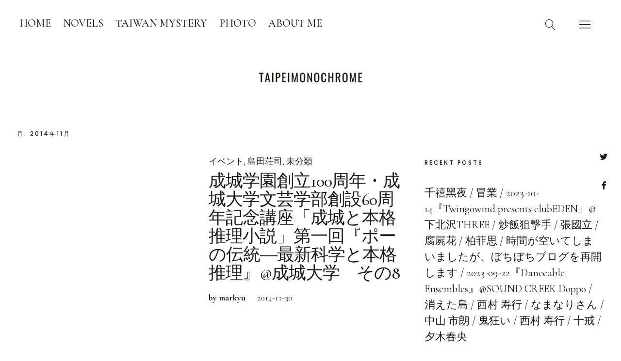

--- FILE ---
content_type: text/html; charset=UTF-8
request_url: http://blog.taipeimonochrome.com/archives/date/2014/11
body_size: 17317
content:
<!DOCTYPE html><html dir="ltr" lang="ja" prefix="og: https://ogp.me/ns#" class="no-js"><head><meta charset="UTF-8"><meta name="viewport" content="width=device-width, initial-scale=1"><link rel="profile" href="http://gmpg.org/xfn/11"><link rel="pingback" href="http://blog.taipeimonochrome.com/xmlrpc.php"> <script>(function(html){html.className = html.className.replace(/\bno-js\b/,'js')})(document.documentElement);</script> <link media="all" href="http://blog.taipeimonochrome.com/wp-content/cache/autoptimize/css/autoptimize_0eafedd0ab5e6ba1e7025ff75bba892a.css" rel="stylesheet" /><title>11月, 2014 | taipeimonochrome</title><meta name="robots" content="noindex, max-image-preview:large" /><link rel="canonical" href="http://blog.taipeimonochrome.com/archives/date/2014/11" /><link rel="next" href="http://blog.taipeimonochrome.com/archives/date/2014/11/page/2" /><meta name="generator" content="All in One SEO (AIOSEO) 4.9.3" /> <script type="application/ld+json" class="aioseo-schema">{"@context":"https:\/\/schema.org","@graph":[{"@type":"BreadcrumbList","@id":"http:\/\/blog.taipeimonochrome.com\/archives\/date\/2014\/11#breadcrumblist","itemListElement":[{"@type":"ListItem","@id":"http:\/\/blog.taipeimonochrome.com#listItem","position":1,"name":"\u30db\u30fc\u30e0","item":"http:\/\/blog.taipeimonochrome.com","nextItem":{"@type":"ListItem","@id":"http:\/\/blog.taipeimonochrome.com\/archives\/date\/2014#listItem","name":2014}},{"@type":"ListItem","@id":"http:\/\/blog.taipeimonochrome.com\/archives\/date\/2014#listItem","position":2,"name":2014,"item":"http:\/\/blog.taipeimonochrome.com\/archives\/date\/2014","nextItem":{"@type":"ListItem","@id":"http:\/\/blog.taipeimonochrome.com\/archives\/date\/2014\/11#listItem","name":"11"},"previousItem":{"@type":"ListItem","@id":"http:\/\/blog.taipeimonochrome.com#listItem","name":"\u30db\u30fc\u30e0"}},{"@type":"ListItem","@id":"http:\/\/blog.taipeimonochrome.com\/archives\/date\/2014\/11#listItem","position":3,"name":"11","previousItem":{"@type":"ListItem","@id":"http:\/\/blog.taipeimonochrome.com\/archives\/date\/2014#listItem","name":2014}}]},{"@type":"CollectionPage","@id":"http:\/\/blog.taipeimonochrome.com\/archives\/date\/2014\/11#collectionpage","url":"http:\/\/blog.taipeimonochrome.com\/archives\/date\/2014\/11","name":"11\u6708, 2014 | taipeimonochrome","inLanguage":"ja","isPartOf":{"@id":"http:\/\/blog.taipeimonochrome.com\/#website"},"breadcrumb":{"@id":"http:\/\/blog.taipeimonochrome.com\/archives\/date\/2014\/11#breadcrumblist"}},{"@type":"Organization","@id":"http:\/\/blog.taipeimonochrome.com\/#organization","name":"taipeimonochrome","description":"\u30df\u30b9\u30c6\u30ea\u3063\u307d\u3044\u672c\u3068\u30d7\u30ed\u30b0\u30ec\u3063\u307d\u3044\u97f3\u697d","url":"http:\/\/blog.taipeimonochrome.com\/","logo":{"@type":"ImageObject","url":"http:\/\/blog.taipeimonochrome.com\/wp-content\/uploads\/2020\/07\/log_20200716.png","@id":"http:\/\/blog.taipeimonochrome.com\/archives\/date\/2014\/11\/#organizationLogo","width":500,"height":100},"image":{"@id":"http:\/\/blog.taipeimonochrome.com\/archives\/date\/2014\/11\/#organizationLogo"},"sameAs":["https:\/\/twitter.com\/allypapa0629"]},{"@type":"WebSite","@id":"http:\/\/blog.taipeimonochrome.com\/#website","url":"http:\/\/blog.taipeimonochrome.com\/","name":"taipeimonochrome","description":"\u30df\u30b9\u30c6\u30ea\u3063\u307d\u3044\u672c\u3068\u30d7\u30ed\u30b0\u30ec\u3063\u307d\u3044\u97f3\u697d","inLanguage":"ja","publisher":{"@id":"http:\/\/blog.taipeimonochrome.com\/#organization"}}]}</script> <link rel='dns-prefetch' href='//fonts.googleapis.com' /><link rel='dns-prefetch' href='//s.w.org' /><link rel="alternate" type="application/rss+xml" title="taipeimonochrome &raquo; フィード" href="http://blog.taipeimonochrome.com/feed" /><link rel="alternate" type="application/rss+xml" title="taipeimonochrome &raquo; コメントフィード" href="http://blog.taipeimonochrome.com/comments/feed" /> <script type="text/javascript">window._wpemojiSettings = {"baseUrl":"https:\/\/s.w.org\/images\/core\/emoji\/14.0.0\/72x72\/","ext":".png","svgUrl":"https:\/\/s.w.org\/images\/core\/emoji\/14.0.0\/svg\/","svgExt":".svg","source":{"concatemoji":"http:\/\/blog.taipeimonochrome.com\/wp-includes\/js\/wp-emoji-release.min.js?ver=6.0.11"}};
/*! This file is auto-generated */
!function(e,a,t){var n,r,o,i=a.createElement("canvas"),p=i.getContext&&i.getContext("2d");function s(e,t){var a=String.fromCharCode,e=(p.clearRect(0,0,i.width,i.height),p.fillText(a.apply(this,e),0,0),i.toDataURL());return p.clearRect(0,0,i.width,i.height),p.fillText(a.apply(this,t),0,0),e===i.toDataURL()}function c(e){var t=a.createElement("script");t.src=e,t.defer=t.type="text/javascript",a.getElementsByTagName("head")[0].appendChild(t)}for(o=Array("flag","emoji"),t.supports={everything:!0,everythingExceptFlag:!0},r=0;r<o.length;r++)t.supports[o[r]]=function(e){if(!p||!p.fillText)return!1;switch(p.textBaseline="top",p.font="600 32px Arial",e){case"flag":return s([127987,65039,8205,9895,65039],[127987,65039,8203,9895,65039])?!1:!s([55356,56826,55356,56819],[55356,56826,8203,55356,56819])&&!s([55356,57332,56128,56423,56128,56418,56128,56421,56128,56430,56128,56423,56128,56447],[55356,57332,8203,56128,56423,8203,56128,56418,8203,56128,56421,8203,56128,56430,8203,56128,56423,8203,56128,56447]);case"emoji":return!s([129777,127995,8205,129778,127999],[129777,127995,8203,129778,127999])}return!1}(o[r]),t.supports.everything=t.supports.everything&&t.supports[o[r]],"flag"!==o[r]&&(t.supports.everythingExceptFlag=t.supports.everythingExceptFlag&&t.supports[o[r]]);t.supports.everythingExceptFlag=t.supports.everythingExceptFlag&&!t.supports.flag,t.DOMReady=!1,t.readyCallback=function(){t.DOMReady=!0},t.supports.everything||(n=function(){t.readyCallback()},a.addEventListener?(a.addEventListener("DOMContentLoaded",n,!1),e.addEventListener("load",n,!1)):(e.attachEvent("onload",n),a.attachEvent("onreadystatechange",function(){"complete"===a.readyState&&t.readyCallback()})),(e=t.source||{}).concatemoji?c(e.concatemoji):e.wpemoji&&e.twemoji&&(c(e.twemoji),c(e.wpemoji)))}(window,document,window._wpemojiSettings);</script> <link rel='stylesheet' id='uku-fonts-css'  href='https://fonts.googleapis.com/css?family=Poppins%3A400%2C500%2C600%2C700%7CCormorant+Garamond%3A400%2C500%2C700%2C400i%2C700i&#038;subset=latin%2Clatin-ext' type='text/css' media='all' /><link rel="https://api.w.org/" href="http://blog.taipeimonochrome.com/wp-json/" /><link rel="EditURI" type="application/rsd+xml" title="RSD" href="http://blog.taipeimonochrome.com/xmlrpc.php?rsd" /><link rel="wlwmanifest" type="application/wlwmanifest+xml" href="http://blog.taipeimonochrome.com/wp-includes/wlwmanifest.xml" /><link rel='dns-prefetch' href='//c0.wp.com'/></head><body class="archive date wp-custom-logo imgfade-on uku-serif blog-defaultplus slider-on offcanvas-widgets-off"><div class="container-all"><header id="masthead" class="site-header cf" role="banner"><div class="site-header-content"><nav id="desktop-navigation" class="desktop-navigation cf" role="navigation"><ul id="menu-%e3%83%a1%e3%83%8b%e3%83%a5%e3%83%bc-1" class="menu"><li id="menu-item-7" class="menu-item menu-item-type-custom menu-item-object-custom menu-item-home menu-item-7"><a href="http://blog.taipeimonochrome.com/">HOME</a></li><li id="menu-item-5160" class="menu-item menu-item-type-taxonomy menu-item-object-category menu-item-5160"><a href="http://blog.taipeimonochrome.com/novels">NOVELS</a></li><li id="menu-item-2512" class="menu-item menu-item-type-taxonomy menu-item-object-category menu-item-2512"><a href="http://blog.taipeimonochrome.com/taiwanmystery">TAIWAN MYSTERY</a></li><li id="menu-item-5159" class="menu-item menu-item-type-taxonomy menu-item-object-category menu-item-5159"><a href="http://blog.taipeimonochrome.com/camera">PHOTO</a></li><li id="menu-item-4107" class="menu-item menu-item-type-post_type menu-item-object-page menu-item-4107"><a href="http://blog.taipeimonochrome.com/409-2">ABOUT ME</a></li></ul></nav><div id="site-branding"><p class="site-title"><a href="http://blog.taipeimonochrome.com/" rel="home">taipeimonochrome</a></p><div class="custom-logo-wrap"> <a href="http://blog.taipeimonochrome.com/" class="custom-logo-link" rel="home"><img width="500" height="100" src="http://blog.taipeimonochrome.com/wp-content/uploads/2020/07/log_20200716.png" class="custom-logo" alt="taipeimonochrome" srcset="http://blog.taipeimonochrome.com/wp-content/uploads/2020/07/log_20200716.png 500w, http://blog.taipeimonochrome.com/wp-content/uploads/2020/07/log_20200716-300x60.png 300w" sizes="(max-width: 500px) 100vw, 500px" /></a></div><p class="site-description">ミステリっぽい本とプログレっぽい音楽</p> <button id="overlay-open" class="overlay-open overlay-btn"><span>Menu</span></button><nav id="header-social" class="header-social social-nav" role="navigation"><ul id="menu-follow-me" class="menu"><li id="menu-item-5827" class="menu-item menu-item-type-custom menu-item-object-custom menu-item-5827"><a href="https://twitter.com/tp_m">Twitter</a></li><li id="menu-item-5828" class="menu-item menu-item-type-custom menu-item-object-custom menu-item-5828"><a href="https://www.facebook.com/taipeimonochrome">Facebook</a></li></ul></nav></div> <button id="search-open" class="search-open search-btn"><span>Search</span></button><div class="desktop-search"> <button id="search-close" class="search-close"><span>Search</span></button><form method="get" class="searchform" action="http://blog.taipeimonochrome.com/" role="search"> <label for="s" class="screen-reader-text"><span>Search</span></label> <input type="text" class="search-field" name="s" placeholder="Search..." /> <input type="submit" class="submit" name="submit" value="Search" /></form></div></div><div class="sticky-header hidden"> <button id="overlay-open-sticky" class="overlay-open overlay-btn"><span>Menu</span></button> <button id="search-open-sticky" class="search-open search-btn"><span>Search</span></button><div class="custom-logo-wrap"> <a href="http://blog.taipeimonochrome.com/" class="custom-logo-link" rel="home"><img width="500" height="100" src="http://blog.taipeimonochrome.com/wp-content/uploads/2020/07/log_20200716.png" class="custom-logo" alt="taipeimonochrome" srcset="http://blog.taipeimonochrome.com/wp-content/uploads/2020/07/log_20200716.png 500w, http://blog.taipeimonochrome.com/wp-content/uploads/2020/07/log_20200716-300x60.png 300w" sizes="(max-width: 500px) 100vw, 500px" /></a></div></div><div class="inner-offcanvas-wrap"><div class="close-btn-wrap"> <button id="overlay-close" class="overlay-btn"><span>Close</span></button></div><div class="overlay-desktop-content cf"><nav id="overlay-nav" class="main-nav cf" role="navigation"><ul id="menu-%e3%83%a1%e3%83%8b%e3%83%a5%e3%83%bc-2" class="menu"><li class="menu-item menu-item-type-custom menu-item-object-custom menu-item-home menu-item-7"><a href="http://blog.taipeimonochrome.com/">HOME</a></li><li class="menu-item menu-item-type-taxonomy menu-item-object-category menu-item-5160"><a href="http://blog.taipeimonochrome.com/novels">NOVELS</a></li><li class="menu-item menu-item-type-taxonomy menu-item-object-category menu-item-2512"><a href="http://blog.taipeimonochrome.com/taiwanmystery">TAIWAN MYSTERY</a></li><li class="menu-item menu-item-type-taxonomy menu-item-object-category menu-item-5159"><a href="http://blog.taipeimonochrome.com/camera">PHOTO</a></li><li class="menu-item menu-item-type-post_type menu-item-object-page menu-item-4107"><a href="http://blog.taipeimonochrome.com/409-2">ABOUT ME</a></li></ul></nav><nav id="mobile-social" class="social-nav" role="navigation"><ul id="menu-follow-me-1" class="menu"><li class="menu-item menu-item-type-custom menu-item-object-custom menu-item-5827"><a href="https://twitter.com/tp_m">Twitter</a></li><li class="menu-item menu-item-type-custom menu-item-object-custom menu-item-5828"><a href="https://www.facebook.com/taipeimonochrome">Facebook</a></li></ul></nav><div class="mobile-search"><form method="get" class="searchform" action="http://blog.taipeimonochrome.com/" role="search"> <label for="s" class="screen-reader-text"><span>Search</span></label> <input type="text" class="search-field" name="s" placeholder="Search..." /> <input type="submit" class="submit" name="submit" value="Search" /></form></div></div></div></header><div id="overlay-wrap" class="overlay-wrap cf"></div><div class="content-wrap"><div id="blog-wrap" class="blog-wrap cf"><div id="primary" class="site-content cf" role="main"><header class="archive-header"><h1 class="archive-title">月: <span>2014年11月</span></h1></header><div class="posts-wrap"><article id="post-2522" class="cf post-2522 post type-post status-publish format-standard hentry category-event category-shimadasoji category-1"><div class="meta-main-wrap"><div class="entry-main"><header class="entry-header"><div class="entry-cats"> <a href="http://blog.taipeimonochrome.com/event" rel="category tag">イベント</a> <a href="http://blog.taipeimonochrome.com/shimadasoji" rel="category tag">島田荘司</a> <a href="http://blog.taipeimonochrome.com/%e6%9c%aa%e5%88%86%e9%a1%9e" rel="category tag">未分類</a></div><h2 class="entry-title"><a href="http://blog.taipeimonochrome.com/archives/2522" rel="bookmark">成城学園創立100周年・成城大学文芸学部創設60周年記念講座「成城と本格推理小説」第一回『ポーの伝統―最新科学と本格推理』@成城大学　その8</a></h2></header><div class="entry-meta"> <span class="entry-author"> <span class="author vcard"><a class="url fn n" href="http://blog.taipeimonochrome.com/archives/author/markyu">by markyu</a></span></span> <span class="entry-date"> <a href="http://blog.taipeimonochrome.com/archives/2522">2014-11-30</a> </span></div></div></article><article id="post-2502" class="cf post-2502 post type-post status-publish format-standard hentry category-event category-shimadasoji category-1"><div class="meta-main-wrap"><div class="entry-main"><header class="entry-header"><div class="entry-cats"> <a href="http://blog.taipeimonochrome.com/event" rel="category tag">イベント</a> <a href="http://blog.taipeimonochrome.com/shimadasoji" rel="category tag">島田荘司</a> <a href="http://blog.taipeimonochrome.com/%e6%9c%aa%e5%88%86%e9%a1%9e" rel="category tag">未分類</a></div><h2 class="entry-title"><a href="http://blog.taipeimonochrome.com/archives/2502" rel="bookmark">成城学園創立100周年・成城大学文芸学部創設60周年記念講座「成城と本格推理小説」第一回『ポーの伝統―最新科学と本格推理』@成城大学　その7</a></h2></header><div class="entry-meta"> <span class="entry-author"> <span class="author vcard"><a class="url fn n" href="http://blog.taipeimonochrome.com/archives/author/markyu">by markyu</a></span></span> <span class="entry-date"> <a href="http://blog.taipeimonochrome.com/archives/2502">2014-11-29</a> </span></div></div></article><article id="post-2495" class="cf post-2495 post type-post status-publish format-standard hentry category-event category-shimadasoji category-1"><div class="meta-main-wrap"><div class="entry-main"><header class="entry-header"><div class="entry-cats"> <a href="http://blog.taipeimonochrome.com/event" rel="category tag">イベント</a> <a href="http://blog.taipeimonochrome.com/shimadasoji" rel="category tag">島田荘司</a> <a href="http://blog.taipeimonochrome.com/%e6%9c%aa%e5%88%86%e9%a1%9e" rel="category tag">未分類</a></div><h2 class="entry-title"><a href="http://blog.taipeimonochrome.com/archives/2495" rel="bookmark">成城学園創立100周年・成城大学文芸学部創設60周年記念講座「成城と本格推理小説」第一回『ポーの伝統―最新科学と本格推理』@成城大学　その6</a></h2></header><div class="entry-meta"> <span class="entry-author"> <span class="author vcard"><a class="url fn n" href="http://blog.taipeimonochrome.com/archives/author/markyu">by markyu</a></span></span> <span class="entry-date"> <a href="http://blog.taipeimonochrome.com/archives/2495">2014-11-28</a> </span></div></div></article><article id="post-2488" class="cf post-2488 post type-post status-publish format-standard hentry category-event category-shimadasoji category-1"><div class="meta-main-wrap"><div class="entry-main"><header class="entry-header"><div class="entry-cats"> <a href="http://blog.taipeimonochrome.com/event" rel="category tag">イベント</a> <a href="http://blog.taipeimonochrome.com/shimadasoji" rel="category tag">島田荘司</a> <a href="http://blog.taipeimonochrome.com/%e6%9c%aa%e5%88%86%e9%a1%9e" rel="category tag">未分類</a></div><h2 class="entry-title"><a href="http://blog.taipeimonochrome.com/archives/2488" rel="bookmark">成城学園創立100周年・成城大学文芸学部創設60周年記念講座「成城と本格推理小説」第一回『ポーの伝統―最新科学と本格推理』@成城大学　その5</a></h2></header><div class="entry-meta"> <span class="entry-author"> <span class="author vcard"><a class="url fn n" href="http://blog.taipeimonochrome.com/archives/author/markyu">by markyu</a></span></span> <span class="entry-date"> <a href="http://blog.taipeimonochrome.com/archives/2488">2014-11-27</a> </span></div></div></article><article id="post-2478" class="cf post-2478 post type-post status-publish format-standard hentry category-event category-shimadasoji category-1"><div class="meta-main-wrap"><div class="entry-main"><header class="entry-header"><div class="entry-cats"> <a href="http://blog.taipeimonochrome.com/event" rel="category tag">イベント</a> <a href="http://blog.taipeimonochrome.com/shimadasoji" rel="category tag">島田荘司</a> <a href="http://blog.taipeimonochrome.com/%e6%9c%aa%e5%88%86%e9%a1%9e" rel="category tag">未分類</a></div><h2 class="entry-title"><a href="http://blog.taipeimonochrome.com/archives/2478" rel="bookmark">成城学園創立100周年・成城大学文芸学部創設60周年記念講座「成城と本格推理小説」第一回『ポーの伝統―最新科学と本格推理』@成城大学　その4</a></h2></header><div class="entry-meta"> <span class="entry-author"> <span class="author vcard"><a class="url fn n" href="http://blog.taipeimonochrome.com/archives/author/markyu">by markyu</a></span></span> <span class="entry-date"> <a href="http://blog.taipeimonochrome.com/archives/2478">2014-11-26</a> </span></div></div></article><article id="post-2464" class="cf post-2464 post type-post status-publish format-standard hentry category-event category-shimadasoji category-1"><div class="meta-main-wrap"><div class="entry-main"><header class="entry-header"><div class="entry-cats"> <a href="http://blog.taipeimonochrome.com/event" rel="category tag">イベント</a> <a href="http://blog.taipeimonochrome.com/shimadasoji" rel="category tag">島田荘司</a> <a href="http://blog.taipeimonochrome.com/%e6%9c%aa%e5%88%86%e9%a1%9e" rel="category tag">未分類</a></div><h2 class="entry-title"><a href="http://blog.taipeimonochrome.com/archives/2464" rel="bookmark">成城学園創立100周年・成城大学文芸学部創設60周年記念講座「成城と本格推理小説」第一回『ポーの伝統―最新科学と本格推理』@成城大学　その3</a></h2></header><div class="entry-meta"> <span class="entry-author"> <span class="author vcard"><a class="url fn n" href="http://blog.taipeimonochrome.com/archives/author/markyu">by markyu</a></span></span> <span class="entry-date"> <a href="http://blog.taipeimonochrome.com/archives/2464">2014-11-25</a> </span></div></div></article><nav class="navigation pagination" aria-label="投稿"><h2 class="screen-reader-text">投稿ナビゲーション</h2><div class="nav-links"><span aria-current="page" class="page-numbers current"><span class="meta-nav screen-reader-text">Page </span>1</span> <a class="page-numbers" href="http://blog.taipeimonochrome.com/archives/date/2014/11/page/2"><span class="meta-nav screen-reader-text">Page </span>2</a> <a class="next page-numbers" href="http://blog.taipeimonochrome.com/archives/date/2014/11/page/2"><span aria-hidden="true" class="meta-nav">Older</span> <span class="screen-reader-text">Older Posts</span> </a></div></nav></div></div><aside id="secondary" class="sidebar widget-area" role="complementary"><section id="recent-posts-2" class="widget widget_recent_entries"><h2 class="widget-title">RECENT POSTS</h2><ul><li> <a href="http://blog.taipeimonochrome.com/archives/6097">千禧黑夜 / 冒業</a></li><li> <a href="http://blog.taipeimonochrome.com/archives/6067">2023-10-14『Twingowind presents clubEDEN』@下北沢THREE</a></li><li> <a href="http://blog.taipeimonochrome.com/archives/6064">炒飯狙撃手 / 張國立</a></li><li> <a href="http://blog.taipeimonochrome.com/archives/6059">腐屍花 / 柏菲思</a></li><li> <a href="http://blog.taipeimonochrome.com/archives/6057">時間が空いてしまいましたが、ぼちぼちブログを再開します</a></li><li> <a href="http://blog.taipeimonochrome.com/archives/6031">2023-09-22『Danceable Ensembles』@SOUND CREEK Doppo</a></li><li> <a href="http://blog.taipeimonochrome.com/archives/6027">消えた島 / 西村 寿行</a></li><li> <a href="http://blog.taipeimonochrome.com/archives/6024">なまなりさん / 中山 市朗</a></li><li> <a href="http://blog.taipeimonochrome.com/archives/6020">鬼狂い / 西村 寿行</a></li><li> <a href="http://blog.taipeimonochrome.com/archives/6017">十戒 / 夕木春央</a></li></ul></section><section id="archives-2" class="widget widget_archive"><h2 class="widget-title">ARCHIVES</h2> <label class="screen-reader-text" for="archives-dropdown-2">ARCHIVES</label> <select id="archives-dropdown-2" name="archive-dropdown"><option value="">月を選択</option><option value='http://blog.taipeimonochrome.com/archives/date/2024/03'> 2024年3月 &nbsp;(5)</option><option value='http://blog.taipeimonochrome.com/archives/date/2024/01'> 2024年1月 &nbsp;(17)</option><option value='http://blog.taipeimonochrome.com/archives/date/2023/03'> 2023年3月 &nbsp;(3)</option><option value='http://blog.taipeimonochrome.com/archives/date/2022/12'> 2022年12月 &nbsp;(1)</option><option value='http://blog.taipeimonochrome.com/archives/date/2022/11'> 2022年11月 &nbsp;(1)</option><option value='http://blog.taipeimonochrome.com/archives/date/2022/10'> 2022年10月 &nbsp;(3)</option><option value='http://blog.taipeimonochrome.com/archives/date/2022/09'> 2022年9月 &nbsp;(4)</option><option value='http://blog.taipeimonochrome.com/archives/date/2022/05'> 2022年5月 &nbsp;(3)</option><option value='http://blog.taipeimonochrome.com/archives/date/2022/04'> 2022年4月 &nbsp;(3)</option><option value='http://blog.taipeimonochrome.com/archives/date/2022/03'> 2022年3月 &nbsp;(3)</option><option value='http://blog.taipeimonochrome.com/archives/date/2022/02'> 2022年2月 &nbsp;(5)</option><option value='http://blog.taipeimonochrome.com/archives/date/2022/01'> 2022年1月 &nbsp;(5)</option><option value='http://blog.taipeimonochrome.com/archives/date/2021/12'> 2021年12月 &nbsp;(5)</option><option value='http://blog.taipeimonochrome.com/archives/date/2021/11'> 2021年11月 &nbsp;(1)</option><option value='http://blog.taipeimonochrome.com/archives/date/2021/10'> 2021年10月 &nbsp;(4)</option><option value='http://blog.taipeimonochrome.com/archives/date/2021/09'> 2021年9月 &nbsp;(4)</option><option value='http://blog.taipeimonochrome.com/archives/date/2021/08'> 2021年8月 &nbsp;(8)</option><option value='http://blog.taipeimonochrome.com/archives/date/2021/07'> 2021年7月 &nbsp;(8)</option><option value='http://blog.taipeimonochrome.com/archives/date/2021/06'> 2021年6月 &nbsp;(10)</option><option value='http://blog.taipeimonochrome.com/archives/date/2021/05'> 2021年5月 &nbsp;(1)</option><option value='http://blog.taipeimonochrome.com/archives/date/2021/03'> 2021年3月 &nbsp;(2)</option><option value='http://blog.taipeimonochrome.com/archives/date/2021/02'> 2021年2月 &nbsp;(12)</option><option value='http://blog.taipeimonochrome.com/archives/date/2021/01'> 2021年1月 &nbsp;(3)</option><option value='http://blog.taipeimonochrome.com/archives/date/2020/12'> 2020年12月 &nbsp;(3)</option><option value='http://blog.taipeimonochrome.com/archives/date/2020/11'> 2020年11月 &nbsp;(5)</option><option value='http://blog.taipeimonochrome.com/archives/date/2020/10'> 2020年10月 &nbsp;(8)</option><option value='http://blog.taipeimonochrome.com/archives/date/2020/09'> 2020年9月 &nbsp;(12)</option><option value='http://blog.taipeimonochrome.com/archives/date/2020/08'> 2020年8月 &nbsp;(10)</option><option value='http://blog.taipeimonochrome.com/archives/date/2020/07'> 2020年7月 &nbsp;(13)</option><option value='http://blog.taipeimonochrome.com/archives/date/2019/11'> 2019年11月 &nbsp;(1)</option><option value='http://blog.taipeimonochrome.com/archives/date/2019/10'> 2019年10月 &nbsp;(1)</option><option value='http://blog.taipeimonochrome.com/archives/date/2019/07'> 2019年7月 &nbsp;(13)</option><option value='http://blog.taipeimonochrome.com/archives/date/2019/06'> 2019年6月 &nbsp;(9)</option><option value='http://blog.taipeimonochrome.com/archives/date/2019/03'> 2019年3月 &nbsp;(1)</option><option value='http://blog.taipeimonochrome.com/archives/date/2019/02'> 2019年2月 &nbsp;(8)</option><option value='http://blog.taipeimonochrome.com/archives/date/2019/01'> 2019年1月 &nbsp;(20)</option><option value='http://blog.taipeimonochrome.com/archives/date/2018/12'> 2018年12月 &nbsp;(2)</option><option value='http://blog.taipeimonochrome.com/archives/date/2018/11'> 2018年11月 &nbsp;(8)</option><option value='http://blog.taipeimonochrome.com/archives/date/2018/10'> 2018年10月 &nbsp;(8)</option><option value='http://blog.taipeimonochrome.com/archives/date/2018/07'> 2018年7月 &nbsp;(3)</option><option value='http://blog.taipeimonochrome.com/archives/date/2018/06'> 2018年6月 &nbsp;(15)</option><option value='http://blog.taipeimonochrome.com/archives/date/2018/03'> 2018年3月 &nbsp;(14)</option><option value='http://blog.taipeimonochrome.com/archives/date/2018/02'> 2018年2月 &nbsp;(1)</option><option value='http://blog.taipeimonochrome.com/archives/date/2018/01'> 2018年1月 &nbsp;(7)</option><option value='http://blog.taipeimonochrome.com/archives/date/2017/11'> 2017年11月 &nbsp;(4)</option><option value='http://blog.taipeimonochrome.com/archives/date/2017/10'> 2017年10月 &nbsp;(6)</option><option value='http://blog.taipeimonochrome.com/archives/date/2017/09'> 2017年9月 &nbsp;(26)</option><option value='http://blog.taipeimonochrome.com/archives/date/2017/08'> 2017年8月 &nbsp;(32)</option><option value='http://blog.taipeimonochrome.com/archives/date/2017/03'> 2017年3月 &nbsp;(6)</option><option value='http://blog.taipeimonochrome.com/archives/date/2017/01'> 2017年1月 &nbsp;(3)</option><option value='http://blog.taipeimonochrome.com/archives/date/2016/11'> 2016年11月 &nbsp;(1)</option><option value='http://blog.taipeimonochrome.com/archives/date/2016/10'> 2016年10月 &nbsp;(4)</option><option value='http://blog.taipeimonochrome.com/archives/date/2016/08'> 2016年8月 &nbsp;(12)</option><option value='http://blog.taipeimonochrome.com/archives/date/2016/07'> 2016年7月 &nbsp;(7)</option><option value='http://blog.taipeimonochrome.com/archives/date/2016/06'> 2016年6月 &nbsp;(2)</option><option value='http://blog.taipeimonochrome.com/archives/date/2016/05'> 2016年5月 &nbsp;(5)</option><option value='http://blog.taipeimonochrome.com/archives/date/2016/04'> 2016年4月 &nbsp;(6)</option><option value='http://blog.taipeimonochrome.com/archives/date/2016/03'> 2016年3月 &nbsp;(5)</option><option value='http://blog.taipeimonochrome.com/archives/date/2016/02'> 2016年2月 &nbsp;(8)</option><option value='http://blog.taipeimonochrome.com/archives/date/2016/01'> 2016年1月 &nbsp;(25)</option><option value='http://blog.taipeimonochrome.com/archives/date/2015/11'> 2015年11月 &nbsp;(5)</option><option value='http://blog.taipeimonochrome.com/archives/date/2015/10'> 2015年10月 &nbsp;(12)</option><option value='http://blog.taipeimonochrome.com/archives/date/2015/09'> 2015年9月 &nbsp;(11)</option><option value='http://blog.taipeimonochrome.com/archives/date/2015/08'> 2015年8月 &nbsp;(16)</option><option value='http://blog.taipeimonochrome.com/archives/date/2015/07'> 2015年7月 &nbsp;(3)</option><option value='http://blog.taipeimonochrome.com/archives/date/2015/06'> 2015年6月 &nbsp;(10)</option><option value='http://blog.taipeimonochrome.com/archives/date/2015/05'> 2015年5月 &nbsp;(21)</option><option value='http://blog.taipeimonochrome.com/archives/date/2015/02'> 2015年2月 &nbsp;(1)</option><option value='http://blog.taipeimonochrome.com/archives/date/2015/01'> 2015年1月 &nbsp;(15)</option><option value='http://blog.taipeimonochrome.com/archives/date/2014/12'> 2014年12月 &nbsp;(8)</option><option value='http://blog.taipeimonochrome.com/archives/date/2014/11' selected='selected'> 2014年11月 &nbsp;(12)</option><option value='http://blog.taipeimonochrome.com/archives/date/2014/10'> 2014年10月 &nbsp;(7)</option><option value='http://blog.taipeimonochrome.com/archives/date/2014/09'> 2014年9月 &nbsp;(13)</option><option value='http://blog.taipeimonochrome.com/archives/date/2014/08'> 2014年8月 &nbsp;(5)</option><option value='http://blog.taipeimonochrome.com/archives/date/2014/07'> 2014年7月 &nbsp;(5)</option><option value='http://blog.taipeimonochrome.com/archives/date/2014/06'> 2014年6月 &nbsp;(7)</option><option value='http://blog.taipeimonochrome.com/archives/date/2014/05'> 2014年5月 &nbsp;(2)</option><option value='http://blog.taipeimonochrome.com/archives/date/2014/04'> 2014年4月 &nbsp;(8)</option><option value='http://blog.taipeimonochrome.com/archives/date/2014/03'> 2014年3月 &nbsp;(10)</option><option value='http://blog.taipeimonochrome.com/archives/date/2014/02'> 2014年2月 &nbsp;(4)</option><option value='http://blog.taipeimonochrome.com/archives/date/2014/01'> 2014年1月 &nbsp;(15)</option><option value='http://blog.taipeimonochrome.com/archives/date/2013/12'> 2013年12月 &nbsp;(8)</option><option value='http://blog.taipeimonochrome.com/archives/date/2013/11'> 2013年11月 &nbsp;(6)</option><option value='http://blog.taipeimonochrome.com/archives/date/2013/10'> 2013年10月 &nbsp;(13)</option><option value='http://blog.taipeimonochrome.com/archives/date/2013/09'> 2013年9月 &nbsp;(11)</option><option value='http://blog.taipeimonochrome.com/archives/date/2013/08'> 2013年8月 &nbsp;(10)</option><option value='http://blog.taipeimonochrome.com/archives/date/2013/07'> 2013年7月 &nbsp;(6)</option><option value='http://blog.taipeimonochrome.com/archives/date/2013/06'> 2013年6月 &nbsp;(4)</option><option value='http://blog.taipeimonochrome.com/archives/date/2013/04'> 2013年4月 &nbsp;(16)</option><option value='http://blog.taipeimonochrome.com/archives/date/2013/03'> 2013年3月 &nbsp;(11)</option><option value='http://blog.taipeimonochrome.com/archives/date/2013/02'> 2013年2月 &nbsp;(8)</option><option value='http://blog.taipeimonochrome.com/archives/date/2013/01'> 2013年1月 &nbsp;(15)</option><option value='http://blog.taipeimonochrome.com/archives/date/2012/12'> 2012年12月 &nbsp;(8)</option><option value='http://blog.taipeimonochrome.com/archives/date/2012/11'> 2012年11月 &nbsp;(16)</option><option value='http://blog.taipeimonochrome.com/archives/date/2012/10'> 2012年10月 &nbsp;(4)</option><option value='http://blog.taipeimonochrome.com/archives/date/2012/09'> 2012年9月 &nbsp;(11)</option><option value='http://blog.taipeimonochrome.com/archives/date/2012/08'> 2012年8月 &nbsp;(6)</option><option value='http://blog.taipeimonochrome.com/archives/date/2012/07'> 2012年7月 &nbsp;(12)</option><option value='http://blog.taipeimonochrome.com/archives/date/2012/06'> 2012年6月 &nbsp;(2)</option><option value='http://blog.taipeimonochrome.com/archives/date/2012/05'> 2012年5月 &nbsp;(17)</option><option value='http://blog.taipeimonochrome.com/archives/date/2012/03'> 2012年3月 &nbsp;(6)</option><option value='http://blog.taipeimonochrome.com/archives/date/2012/01'> 2012年1月 &nbsp;(14)</option><option value='http://blog.taipeimonochrome.com/archives/date/2011/12'> 2011年12月 &nbsp;(3)</option><option value='http://blog.taipeimonochrome.com/archives/date/2011/11'> 2011年11月 &nbsp;(5)</option><option value='http://blog.taipeimonochrome.com/archives/date/2011/10'> 2011年10月 &nbsp;(10)</option><option value='http://blog.taipeimonochrome.com/archives/date/2011/09'> 2011年9月 &nbsp;(10)</option> </select> <script type="text/javascript">(function() {
	var dropdown = document.getElementById( "archives-dropdown-2" );
	function onSelectChange() {
		if ( dropdown.options[ dropdown.selectedIndex ].value !== '' ) {
			document.location.href = this.options[ this.selectedIndex ].value;
		}
	}
	dropdown.onchange = onSelectChange;
})();</script> </section><section id="block-2" class="widget widget_block widget_text"><p></p></section><section id="categories-2" class="widget widget_categories"><h2 class="widget-title">CATEGORIES</h2><ul><li class="cat-item cat-item-681"><a href="http://blog.taipeimonochrome.com/aiza">AiZA</a></li><li class="cat-item cat-item-652"><a href="http://blog.taipeimonochrome.com/ambient-music">Ambient Music</a></li><li class="cat-item cat-item-659"><a href="http://blog.taipeimonochrome.com/bandcamp">bandcamp</a></li><li class="cat-item cat-item-849"><a href="http://blog.taipeimonochrome.com/birds-melt-sky">birds melt sky</a></li><li class="cat-item cat-item-656"><a href="http://blog.taipeimonochrome.com/concrete-twin">concrete twin</a></li><li class="cat-item cat-item-496"><a href="http://blog.taipeimonochrome.com/crispy%e8%84%86%e6%a8%82%e5%9c%98">crispy脆樂團</a></li><li class="cat-item cat-item-628"><a href="http://blog.taipeimonochrome.com/dc-g9">DC-G9</a></li><li class="cat-item cat-item-647"><a href="http://blog.taipeimonochrome.com/dc-s1">DC-S1</a></li><li class="cat-item cat-item-3"><a href="http://blog.taipeimonochrome.com/dipper-chen">Dipper Chen</a></li><li class="cat-item cat-item-472"><a href="http://blog.taipeimonochrome.com/dsps">DSPS</a></li><li class="cat-item cat-item-695"><a href="http://blog.taipeimonochrome.com/e-m1x">E-M1X</a></li><li class="cat-item cat-item-4"><a href="http://blog.taipeimonochrome.com/fish-in-the-sky">Fish In The Sky</a></li><li class="cat-item cat-item-5"><a href="http://blog.taipeimonochrome.com/forests">Forests 森林</a></li><li class="cat-item cat-item-516"><a href="http://blog.taipeimonochrome.com/fresh">fresh!</a></li><li class="cat-item cat-item-635"><a href="http://blog.taipeimonochrome.com/frisbeedog">FrisBeeDog</a></li><li class="cat-item cat-item-642"><a href="http://blog.taipeimonochrome.com/greed-five-eggs">GREED FIVE EGG’S</a></li><li class="cat-item cat-item-861"><a href="http://blog.taipeimonochrome.com/henrytennis">henrytennis</a></li><li class="cat-item cat-item-6"><a href="http://blog.taipeimonochrome.com/ill-bone">ILL BONE</a></li><li class="cat-item cat-item-7"><a href="http://blog.taipeimonochrome.com/inn">INN</a></li><li class="cat-item cat-item-8"><a href="http://blog.taipeimonochrome.com/jill-stark">Jill Stark</a></li><li class="cat-item cat-item-667"><a href="http://blog.taipeimonochrome.com/kazuma-okabayashi">Kazuma Okabayashi</a></li><li class="cat-item cat-item-9"><a href="http://blog.taipeimonochrome.com/kbn">KbN</a></li><li class="cat-item cat-item-848"><a href="http://blog.taipeimonochrome.com/killerbonze">killerbonze</a></li><li class="cat-item cat-item-10"><a href="http://blog.taipeimonochrome.com/kindle-store">Kindle Store</a></li><li class="cat-item cat-item-11"><a href="http://blog.taipeimonochrome.com/kobo">kobo</a></li><li class="cat-item cat-item-12"><a href="http://blog.taipeimonochrome.com/lazybody">Lazybody</a></li><li class="cat-item cat-item-614"><a href="http://blog.taipeimonochrome.com/lululu">Lululu</a></li><li class="cat-item cat-item-627"><a href="http://blog.taipeimonochrome.com/lumix">LUMIX</a></li><li class="cat-item cat-item-13"><a href="http://blog.taipeimonochrome.com/lupa">LUPA</a></li><li class="cat-item cat-item-684"><a href="http://blog.taipeimonochrome.com/mad">MAD</a></li><li class="cat-item cat-item-308"><a href="http://blog.taipeimonochrome.com/manic-sheep">Manic Sheep</a></li><li class="cat-item cat-item-14"><a href="http://blog.taipeimonochrome.com/mc-11">MC-11</a></li><li class="cat-item cat-item-862"><a href="http://blog.taipeimonochrome.com/music">Music</a></li><li class="cat-item cat-item-15"><a href="http://blog.taipeimonochrome.com/neoteny">Neoteny</a></li><li class="cat-item cat-item-672"><a href="http://blog.taipeimonochrome.com/oguu">Øguu</a></li><li class="cat-item cat-item-16"><a href="http://blog.taipeimonochrome.com/partimer">Partimer</a></li><li class="cat-item cat-item-17"><a href="http://blog.taipeimonochrome.com/prs-t2">PRS-T2</a></li><li class="cat-item cat-item-18"><a href="http://blog.taipeimonochrome.com/reader-store">Reader™ Store</a></li><li class="cat-item cat-item-651"><a href="http://blog.taipeimonochrome.com/saito-koji">Saito Koji</a></li><li class="cat-item cat-item-19"><a href="http://blog.taipeimonochrome.com/scott-tsumura">Scott Tsumura</a></li><li class="cat-item cat-item-20"><a href="http://blog.taipeimonochrome.com/sd-quattro">sd quattro</a></li><li class="cat-item cat-item-21"><a href="http://blog.taipeimonochrome.com/shimmer-riot">Shimmer Riot</a></li><li class="cat-item cat-item-658"><a href="http://blog.taipeimonochrome.com/shoegazer">shoegazer</a></li><li class="cat-item cat-item-629"><a href="http://blog.taipeimonochrome.com/sigma">SIGMA</a></li><li class="cat-item cat-item-22"><a href="http://blog.taipeimonochrome.com/sigma-50-100mm-f1-8-dc-hsm">SIGMA 50-100mm F1.8 DC HSM</a></li><li class="cat-item cat-item-24"><a href="http://blog.taipeimonochrome.com/speed-booster">SPEED BOOSTER</a></li><li class="cat-item cat-item-685"><a href="http://blog.taipeimonochrome.com/synth-gumi-04">SYNTH GUMI 04</a></li><li class="cat-item cat-item-25"><a href="http://blog.taipeimonochrome.com/the-verse">THE VERSE</a></li><li class="cat-item cat-item-26"><a href="http://blog.taipeimonochrome.com/triple-deer">Triple Deer</a></li><li class="cat-item cat-item-867"><a href="http://blog.taipeimonochrome.com/twingowind">Twingowind</a></li><li class="cat-item cat-item-27"><a href="http://blog.taipeimonochrome.com/unii">unii</a></li><li class="cat-item cat-item-307"><a href="http://blog.taipeimonochrome.com/vasthazy">Vast&amp;Hazy</a></li><li class="cat-item cat-item-633"><a href="http://blog.taipeimonochrome.com/xharkie">XHARKIE</a></li><li class="cat-item cat-item-28"><a href="http://blog.taipeimonochrome.com/yellow-morning-zack-kao">Yellow Morning, Zack Kao</a></li><li class="cat-item cat-item-676"><a href="http://blog.taipeimonochrome.com/yozhik">Yozhik</a></li><li class="cat-item cat-item-687"><a href="http://blog.taipeimonochrome.com/yule">Yule</a></li><li class="cat-item cat-item-29"><a href="http://blog.taipeimonochrome.com/ajisainovels">あじさいノベルズ</a></li><li class="cat-item cat-item-34"><a href="http://blog.taipeimonochrome.com/event">イベント</a></li><li class="cat-item cat-item-657"><a href="http://blog.taipeimonochrome.com/%e3%82%a4%e3%83%b3%e3%83%87%e3%82%a3%e3%83%bc%e3%82%ba">インディーズ</a></li><li class="cat-item cat-item-35"><a href="http://blog.taipeimonochrome.com/airmys">エアミス研</a></li><li class="cat-item cat-item-36"><a href="http://blog.taipeimonochrome.com/erokowa">エロ怖</a></li><li class="cat-item cat-item-37"><a href="http://blog.taipeimonochrome.com/oldlense">オールドレンズ擬人化少女</a></li><li class="cat-item cat-item-406"><a href="http://blog.taipeimonochrome.com/%e3%82%aa%e3%82%ad%e3%82%b7-%e3%82%bf%e3%82%b1%e3%83%92%e3%82%b3">オキシ タケヒコ</a></li><li class="cat-item cat-item-38"><a href="http://blog.taipeimonochrome.com/camera">カメラ</a></li><li class="cat-item cat-item-39"><a href="http://blog.taipeimonochrome.com/camera-2">カメラ関連書</a></li><li class="cat-item cat-item-40"><a href="http://blog.taipeimonochrome.com/kikutahiroshi">キクタ ヒロシ</a></li><li class="cat-item cat-item-41"><a href="http://blog.taipeimonochrome.com/shikatakenta">シカタケンタ</a></li><li class="cat-item cat-item-841"><a href="http://blog.taipeimonochrome.com/%e3%82%b7%e3%83%a3%e3%82%aa%e3%83%8a%e3%82%aa%e3%83%8a%e3%82%aa">シャオナオナオ</a></li><li class="cat-item cat-item-42"><a href="http://blog.taipeimonochrome.com/josef-koudelka">ジョセフ・クーデルカ</a></li><li class="cat-item cat-item-31"><a href="http://blog.taipeimonochrome.com/taiwannoveletc">その他の台湾の小説</a></li><li class="cat-item cat-item-855"><a href="http://blog.taipeimonochrome.com/%e3%83%8e%e3%83%b3%e3%83%95%e3%82%a3%e3%82%af%e3%82%b7%e3%83%a7%e3%83%b3">ノンフィクション</a></li><li class="cat-item cat-item-32"><a href="http://blog.taipeimonochrome.com/hajimari">はじまりの美術館</a></li><li class="cat-item cat-item-43"><a href="http://blog.taipeimonochrome.com/balthus">バルテュス</a></li><li class="cat-item cat-item-44"><a href="http://blog.taipeimonochrome.com/mk">マイケル・ケンナ</a></li><li class="cat-item cat-item-33"><a href="http://blog.taipeimonochrome.com/masakitoshika">まさきとしか</a></li><li class="cat-item cat-item-45"><a href="http://blog.taipeimonochrome.com/pipi2">ヤオ・アイニン</a></li><li class="cat-item cat-item-548"><a href="http://blog.taipeimonochrome.com/%e3%83%a4%e3%83%af%e3%82%a4%e3%83%bb%e3%83%a2%e3%83%bc%e3%83%aa%e3%83%b3">ヤワイ・モーリン</a></li><li class="cat-item cat-item-551"><a href="http://blog.taipeimonochrome.com/%e3%83%ad%e3%83%b3%e3%83%bb%e3%83%a2%e3%83%b3%e3%83%ad%e3%82%a6">ロン・モンロウ</a></li><li class="cat-item cat-item-46"><a href="http://blog.taipeimonochrome.com/ninomaehajime">一 肇</a></li><li class="cat-item cat-item-47"><a href="http://blog.taipeimonochrome.com/ichidakazuki">一田和樹</a></li><li class="cat-item cat-item-48"><a href="http://blog.taipeimonochrome.com/isk-sayuri">一色 さゆり</a></li><li class="cat-item cat-item-49"><a href="http://blog.taipeimonochrome.com/makimemanabu">万城目学</a></li><li class="cat-item cat-item-50"><a href="http://blog.taipeimonochrome.com/mitsudashinzo">三津田信三</a></li><li class="cat-item cat-item-588"><a href="http://blog.taipeimonochrome.com/%e4%b8%89%e6%b5%a6-%e5%88%a9%e8%a6%8f">三浦 利規</a></li><li class="cat-item cat-item-757"><a href="http://blog.taipeimonochrome.com/%e4%b8%89%e6%b5%a6%e8%a3%95%e5%ad%90">三浦裕子</a></li><li class="cat-item cat-item-51"><a href="http://blog.taipeimonochrome.com/uermurakazuo">上村一夫</a></li><li class="cat-item cat-item-52"><a href="http://blog.taipeimonochrome.com/uenoyoshihiro">上野由日路</a></li><li class="cat-item cat-item-53"><a href="http://blog.taipeimonochrome.com/nakayamashichiri">中山七里</a></li><li class="cat-item cat-item-859"><a href="http://blog.taipeimonochrome.com/%e4%b8%ad%e5%b1%b1%e5%b8%82%e6%9c%97">中山市朗</a></li><li class="cat-item cat-item-54"><a href="http://blog.taipeimonochrome.com/nakamuraayao">中村綾緒</a></li><li class="cat-item cat-item-55"><a href="http://blog.taipeimonochrome.com/nikaidoureito">二階堂黎人</a></li><li class="cat-item cat-item-755"><a href="http://blog.taipeimonochrome.com/%e4%ba%94%e5%8d%81%e5%b5%90%e5%be%8b%e4%ba%ba">五十嵐律人</a></li><li class="cat-item cat-item-56"><a href="http://blog.taipeimonochrome.com/inouemagi">井上 真偽</a></li><li class="cat-item cat-item-57"><a href="http://blog.taipeimonochrome.com/inoueyumeto">井上夢人</a></li><li class="cat-item cat-item-58"><a href="http://blog.taipeimonochrome.com/kyogokunatsuhiko">京極夏彦</a></li><li class="cat-item cat-item-474"><a href="http://blog.taipeimonochrome.com/%e4%bb%8a%e6%9d%91-%e6%98%8c%e5%bc%98">今村 昌弘</a></li><li class="cat-item cat-item-59"><a href="http://blog.taipeimonochrome.com/hakatayukihi">伯方雪日</a></li><li class="cat-item cat-item-60"><a href="http://blog.taipeimonochrome.com/saekikayako">佐伯香也子</a></li><li class="cat-item cat-item-578"><a href="http://blog.taipeimonochrome.com/%e4%bd%90%e8%97%a4%e7%be%8e%e5%b8%8c">佐藤美希</a></li><li class="cat-item cat-item-558"><a href="http://blog.taipeimonochrome.com/%e4%bd%95%e6%95%ac%e5%a0%af">何敬堯</a></li><li class="cat-item cat-item-61"><a href="http://blog.taipeimonochrome.com/kurachijun">倉知淳</a></li><li class="cat-item cat-item-62"><a href="http://blog.taipeimonochrome.com/kurasakakiichirou">倉阪鬼一郎</a></li><li class="cat-item cat-item-375"><a href="http://blog.taipeimonochrome.com/%e5%82%85%e6%9c%88%e5%ba%b5">傅月庵</a></li><li class="cat-item cat-item-63"><a href="http://blog.taipeimonochrome.com/mitsufujihikari">光藤ひかり</a></li><li class="cat-item cat-item-371"><a href="http://blog.taipeimonochrome.com/%e5%86%85%e8%97%a4-%e4%ba%86">内藤 了</a></li><li class="cat-item cat-item-826"><a href="http://blog.taipeimonochrome.com/%e5%86%92%e6%a5%ad">冒業</a></li><li class="cat-item cat-item-64"><a href="http://blog.taipeimonochrome.com/photo">写真集</a></li><li class="cat-item cat-item-65"><a href="http://blog.taipeimonochrome.com/tongyang">冬陽</a></li><li class="cat-item cat-item-66"><a href="http://blog.taipeimonochrome.com/coolspeaker">冷言</a></li><li class="cat-item cat-item-525"><a href="http://blog.taipeimonochrome.com/%e5%88%9d%e7%80%ac-%e7%a4%bc">初瀬 礼</a></li><li class="cat-item cat-item-67"><a href="http://blog.taipeimonochrome.com/hatsunoharu">初野晴</a></li><li class="cat-item cat-item-68"><a href="http://blog.taipeimonochrome.com/kitayamatakekuni">北山猛邦</a></li><li class="cat-item cat-item-311"><a href="http://blog.taipeimonochrome.com/%e5%8d%83%e6%be%a4-%e3%81%ae%e3%82%8a%e5%ad%90">千澤 のり子</a></li><li class="cat-item cat-item-69"><a href="http://blog.taipeimonochrome.com/hanmuraryo">半村良</a></li><li class="cat-item cat-item-70"><a href="http://blog.taipeimonochrome.com/no1">南波杏</a></li><li class="cat-item cat-item-71"><a href="http://blog.taipeimonochrome.com/hara-shinichi">原 進一</a></li><li class="cat-item cat-item-72"><a href="http://blog.taipeimonochrome.com/astrobunny">原子邦妮</a></li><li class="cat-item cat-item-617"><a href="http://blog.taipeimonochrome.com/%e5%8e%9f%e7%94%b0%e8%8c%b6%e9%a3%af%e4%ba%8b">原田茶飯事</a></li><li class="cat-item cat-item-73"><a href="http://blog.taipeimonochrome.com/haradayousuke">原田要介</a></li><li class="cat-item cat-item-74"><a href="http://blog.taipeimonochrome.com/tomonari_junichi">友成 純一</a></li><li class="cat-item cat-item-76"><a href="http://blog.taipeimonochrome.com/kogashin">古賀 新一</a></li><li class="cat-item cat-item-674"><a href="http://blog.taipeimonochrome.com/%e5%8f%a9%e5%8f%a9">叩叩</a></li><li class="cat-item cat-item-78"><a href="http://blog.taipeimonochrome.com/taiwanmystery">台湾・香港ミステリ</a></li><li class="cat-item cat-item-77"><a href="http://blog.taipeimonochrome.com/taiwanpops">台湾の音楽</a></li><li class="cat-item cat-item-669"><a href="http://blog.taipeimonochrome.com/%e5%8f%b0%e9%9d%92%e8%95%89%e6%a8%82%e5%9c%98">台青蕉樂團</a></li><li class="cat-item cat-item-79"><a href="http://blog.taipeimonochrome.com/yoshimuraakira">吉村昭</a></li><li class="cat-item cat-item-80"><a href="http://blog.taipeimonochrome.com/yoshida-yasunori">吉田 恭教</a></li><li class="cat-item cat-item-81"><a href="http://blog.taipeimonochrome.com/yoshidamami">吉田真美</a></li><li class="cat-item cat-item-82"><a href="http://blog.taipeimonochrome.com/dojin">同人誌</a></li><li class="cat-item cat-item-602"><a href="http://blog.taipeimonochrome.com/%e5%90%8d%e5%80%89%e7%b7%a8">名倉編</a></li><li class="cat-item cat-item-83"><a href="http://blog.taipeimonochrome.com/gomeieki">呉明益</a></li><li class="cat-item cat-item-84"><a href="http://blog.taipeimonochrome.com/shukiritsu">周木律</a></li><li class="cat-item cat-item-722"><a href="http://blog.taipeimonochrome.com/%e5%91%a8%e6%b5%a9%e6%9a%89">周浩暉</a></li><li class="cat-item cat-item-644"><a href="http://blog.taipeimonochrome.com/%e5%94%90%e5%98%89%e9%82%a6">唐嘉邦</a></li><li class="cat-item cat-item-85"><a href="http://blog.taipeimonochrome.com/shirodaira-kyo">城平 京</a></li><li class="cat-item cat-item-86"><a href="http://blog.taipeimonochrome.com/horie_junko">堀江 純子</a></li><li class="cat-item cat-item-383"><a href="http://blog.taipeimonochrome.com/%e5%a1%a9%e7%94%b0-%e6%ad%a6%e5%a3%ab">塩田 武士</a></li><li class="cat-item cat-item-87"><a href="http://blog.taipeimonochrome.com/natsukishizuko">夏樹静子</a></li><li class="cat-item cat-item-839"><a href="http://blog.taipeimonochrome.com/%e5%a4%95%e6%9c%a8%e6%98%a5%e5%a4%ae">夕木春央</a></li><li class="cat-item cat-item-705"><a href="http://blog.taipeimonochrome.com/%e5%a4%9c%e9%80%8f%e7%b4%ab">夜透紫</a></li><li class="cat-item cat-item-837"><a href="http://blog.taipeimonochrome.com/%e5%a4%a2%e6%9e%95%e7%8d%8f">夢枕獏</a></li><li class="cat-item cat-item-600"><a href="http://blog.taipeimonochrome.com/%e5%a4%a7%e5%80%89-%e5%b4%87%e8%a3%95">大倉 崇裕</a></li><li class="cat-item cat-item-88"><a href="http://blog.taipeimonochrome.com/otsukachino">大塚千野</a></li><li class="cat-item cat-item-89"><a href="http://blog.taipeimonochrome.com/ohyamaseiichirou">大山誠一郎</a></li><li class="cat-item cat-item-797"><a href="http://blog.taipeimonochrome.com/%e5%a4%a7%e5%b3%b6%e6%b8%85%e6%98%ad">大島清昭</a></li><li class="cat-item cat-item-90"><a href="http://blog.taipeimonochrome.com/ohmori_hanon">大森 葉音</a></li><li class="cat-item cat-item-91"><a href="http://blog.taipeimonochrome.com/oishikei">大石圭</a></li><li class="cat-item cat-item-92"><a href="http://blog.taipeimonochrome.com/orienton">大聲東</a></li><li class="cat-item cat-item-93"><a href="http://blog.taipeimonochrome.com/amaneryo">天祢涼</a></li><li class="cat-item cat-item-823"><a href="http://blog.taipeimonochrome.com/%e5%a4%a9%e9%87%8e%e7%bf%94">天野翔</a></li><li class="cat-item cat-item-847"><a href="http://blog.taipeimonochrome.com/%e5%a4%aa%e7%94%b0%e3%81%b2%e3%81%aa">太田ひな</a></li><li class="cat-item cat-item-712"><a href="http://blog.taipeimonochrome.com/%e5%a5%a5%e6%b5%a9%e5%93%89">奥浩哉</a></li><li class="cat-item cat-item-809"><a href="http://blog.taipeimonochrome.com/%e5%a5%a5%e9%87%8e%e4%bf%ae%e5%8f%b8">奥野修司</a></li><li class="cat-item cat-item-94"><a href="http://blog.taipeimonochrome.com/pipi">姚愛寗</a></li><li class="cat-item cat-item-665"><a href="http://blog.taipeimonochrome.com/%e5%ad%90%e8%ac%99">子謙</a></li><li class="cat-item cat-item-95"><a href="http://blog.taipeimonochrome.com/jadeeyes">孔雀眼</a></li><li class="cat-item cat-item-96"><a href="http://blog.taipeimonochrome.com/usamimakoto">宇佐美まこと</a></li><li class="cat-item cat-item-483"><a href="http://blog.taipeimonochrome.com/%e5%ae%87%e8%83%bd%e9%b4%bb%e4%b8%80%e9%83%8e">宇能鴻一郎</a></li><li class="cat-item cat-item-97"><a href="http://blog.taipeimonochrome.com/andojunichi">安萬純一</a></li><li class="cat-item cat-item-98"><a href="http://blog.taipeimonochrome.com/andosumire">安藤すみれ</a></li><li class="cat-item cat-item-589"><a href="http://blog.taipeimonochrome.com/%e5%ae%9f%e8%a9%b1%e6%80%aa%e8%ab%87">実話怪談</a></li><li class="cat-item cat-item-99"><a href="http://blog.taipeimonochrome.com/miyagiayako">宮木あや子</a></li><li class="cat-item cat-item-438"><a href="http://blog.taipeimonochrome.com/%e5%ae%bf%e9%87%8e-%e3%81%8b%e3%81%bb%e3%82%8b">宿野 かほる</a></li><li class="cat-item cat-item-312"><a href="http://blog.taipeimonochrome.com/%e5%af%8c%e5%8f%96%e6%ad%a3%e6%98%8e">富取正明</a></li><li class="cat-item cat-item-100"><a href="http://blog.taipeimonochrome.com/mrpets">寵物先生</a></li><li class="cat-item cat-item-101"><a href="http://blog.taipeimonochrome.com/terayamashuji">寺山修司</a></li><li class="cat-item cat-item-102"><a href="http://blog.taipeimonochrome.com/kojimamasaki">小島正樹</a></li><li class="cat-item cat-item-103"><a href="http://blog.taipeimonochrome.com/kobayashi-taizo">小林 泰三</a></li><li class="cat-item cat-item-104"><a href="http://blog.taipeimonochrome.com/kobayashikisei">小林 紀晴</a></li><li class="cat-item cat-item-105"><a href="http://blog.taipeimonochrome.com/kobayashitaizou">小林泰三</a></li><li class="cat-item cat-item-106"><a href="http://blog.taipeimonochrome.com/odatomomi">小田朋美</a></li><li class="cat-item cat-item-107"><a href="http://blog.taipeimonochrome.com/novels">小説</a></li><li class="cat-item cat-item-108"><a href="http://blog.taipeimonochrome.com/none-novel">小説以外の本</a></li><li class="cat-item cat-item-109"><a href="http://blog.taipeimonochrome.com/onofuyumi">小野　不由美</a></li><li class="cat-item cat-item-110"><a href="http://blog.taipeimonochrome.com/museum">展覧会</a></li><li class="cat-item cat-item-111"><a href="http://blog.taipeimonochrome.com/yamaguhikarin">山口果林</a></li><li class="cat-item cat-item-112"><a href="http://blog.taipeimonochrome.com/yamadamasaki">山田正紀</a></li><li class="cat-item cat-item-113"><a href="http://blog.taipeimonochrome.com/okadahidefumi">岡田秀文</a></li><li class="cat-item cat-item-114"><a href="http://blog.taipeimonochrome.com/okabeetsu">岡部えつ</a></li><li class="cat-item cat-item-115"><a href="http://blog.taipeimonochrome.com/iwaishimako">岩井志麻子</a></li><li class="cat-item cat-item-116"><a href="http://blog.taipeimonochrome.com/iwakihiroaki">岩城 裕明</a></li><li class="cat-item cat-item-117"><a href="http://blog.taipeimonochrome.com/kishidaruriko">岸田るり子</a></li><li class="cat-item cat-item-118"><a href="http://blog.taipeimonochrome.com/shimazakihiroshi">島崎博</a></li><li class="cat-item cat-item-119"><a href="http://blog.taipeimonochrome.com/shimadasoji">島田荘司</a></li><li class="cat-item cat-item-425"><a href="http://blog.taipeimonochrome.com/%e5%b3%b6%e7%94%b0%e8%8d%98%e5%8f%b8%e6%8e%a8%e7%90%86%e5%b0%8f%e8%aa%ac%e8%b3%9e">島田荘司推理小説賞</a></li><li class="cat-item cat-item-120"><a href="http://blog.taipeimonochrome.com/shimatoyusuke">嶋戸悠祐</a></li><li class="cat-item cat-item-121"><a href="http://blog.taipeimonochrome.com/kawakamisokun">川上宗薫</a></li><li class="cat-item cat-item-122"><a href="http://blog.taipeimonochrome.com/kawauchirinko">川内倫子</a></li><li class="cat-item cat-item-123"><a href="http://blog.taipeimonochrome.com/kawaguchiharuna">川口春奈</a></li><li class="cat-item cat-item-124"><a href="http://blog.taipeimonochrome.com/kawashimakotori">川島小鳥</a></li><li class="cat-item cat-item-125"><a href="http://blog.taipeimonochrome.com/kawabesumika">川辺純可</a></li><li class="cat-item cat-item-866"><a href="http://blog.taipeimonochrome.com/%e5%b7%9d%ef%a8%91%e3%83%ac%e3%82%aa%e3%83%b3">川﨑レオン</a></li><li class="cat-item cat-item-494"><a href="http://blog.taipeimonochrome.com/%e5%b8%82%e5%b7%9d-%e6%86%82%e4%ba%ba">市川 憂人</a></li><li class="cat-item cat-item-126"><a href="http://blog.taipeimonochrome.com/ichikawatestuya">市川哲也</a></li><li class="cat-item cat-item-127"><a href="http://blog.taipeimonochrome.com/hirayama_mizuho">平山 瑞穂</a></li><li class="cat-item cat-item-128"><a href="http://blog.taipeimonochrome.com/hirayamayumeaki">平山夢明</a></li><li class="cat-item cat-item-751"><a href="http://blog.taipeimonochrome.com/%e5%b9%b3%e9%87%8e-%e4%bf%8a%e5%bd%a6">平野 俊彦</a></li><li class="cat-item cat-item-129"><a href="http://blog.taipeimonochrome.com/hiramaitaru">平間至</a></li><li class="cat-item cat-item-401"><a href="http://blog.taipeimonochrome.com/%e5%bc%8b%e8%98%ad">弋蘭</a></li><li class="cat-item cat-item-130"><a href="http://blog.taipeimonochrome.com/zhangguoli">張國立</a></li><li class="cat-item cat-item-449"><a href="http://blog.taipeimonochrome.com/%e5%bc%b5%e6%a6%ae%e5%90%89">張榮吉</a></li><li class="cat-item cat-item-790"><a href="http://blog.taipeimonochrome.com/%e5%bc%b5%e6%b8%9d%e6%ad%8c">張渝歌</a></li><li class="cat-item cat-item-131"><a href="http://blog.taipeimonochrome.com/chang-chao-tang">張照堂</a></li><li class="cat-item cat-item-132"><a href="http://blog.taipeimonochrome.com/tsunekawakotaro">恒川光太郎</a></li><li class="cat-item cat-item-133"><a href="http://blog.taipeimonochrome.com/aikawasho">愛川晶</a></li><li class="cat-item cat-item-134"><a href="http://blog.taipeimonochrome.com/narumiriko">成海璃子</a></li><li class="cat-item cat-item-135"><a href="http://blog.taipeimonochrome.com/naritaaya">成田彩</a></li><li class="cat-item cat-item-136"><a href="http://blog.taipeimonochrome.com/togawamasako">戸川昌子</a></li><li class="cat-item cat-item-137"><a href="http://blog.taipeimonochrome.com/sorry-youth">拍謝少年</a></li><li class="cat-item cat-item-138"><a href="http://blog.taipeimonochrome.com/xfgehdhdgnwe">提子墨</a></li><li class="cat-item cat-item-139"><a href="http://blog.taipeimonochrome.com/peggy">文善</a></li><li class="cat-item cat-item-140"><a href="http://blog.taipeimonochrome.com/saikikazu">斉木香津</a></li><li class="cat-item cat-item-141"><a href="http://blog.taipeimonochrome.com/araitaku">新井卓</a></li><li class="cat-item cat-item-802"><a href="http://blog.taipeimonochrome.com/%e6%96%b0%e5%90%8d%e6%99%ba">新名智</a></li><li class="cat-item cat-item-142"><a href="http://blog.taipeimonochrome.com/profound">方波樂團</a></li><li class="cat-item cat-item-775"><a href="http://blog.taipeimonochrome.com/%e6%97%a5%e4%b8%8b%e4%b8%89%e8%94%b5">日下三蔵</a></li><li class="cat-item cat-item-713"><a href="http://blog.taipeimonochrome.com/%e6%97%a5%e4%b8%8b%e9%83%a8%e5%8c%a1%e4%bf%8a">日下部匡俊</a></li><li class="cat-item cat-item-753"><a href="http://blog.taipeimonochrome.com/%e6%97%a5%e5%bd%b1%e4%b8%88%e5%90%89">日影丈吉</a></li><li class="cat-item cat-item-519"><a href="http://blog.taipeimonochrome.com/%e6%97%a5%e6%9c%ac%e3%81%ae%e3%83%97%e3%83%ad%e3%82%b0%e3%83%ac">日本のプログレ</a></li><li class="cat-item cat-item-143"><a href="http://blog.taipeimonochrome.com/japanese-rock">日本のロック</a></li><li class="cat-item cat-item-144"><a href="http://blog.taipeimonochrome.com/japanese-localization">日本語化</a></li><li class="cat-item cat-item-145"><a href="http://blog.taipeimonochrome.com/hayasakayabusaka">早坂吝</a></li><li class="cat-item cat-item-146"><a href="http://blog.taipeimonochrome.com/hoshinotomoyuki">星野 智幸</a></li><li class="cat-item cat-item-643"><a href="http://blog.taipeimonochrome.com/%e6%98%af%e3%81%8c%e9%9d%9e%e3%81%a7%e3%82%82">是が非でも</a></li><li class="cat-item cat-item-147"><a href="http://blog.taipeimonochrome.com/tokiokasoichiro">時岡総一郎</a></li><li class="cat-item cat-item-148"><a href="http://blog.taipeimonochrome.com/kyokushin">曲辰</a></li><li class="cat-item cat-item-149"><a href="http://blog.taipeimonochrome.com/alicegawaalice">有栖川有栖</a></li><li class="cat-item cat-item-529"><a href="http://blog.taipeimonochrome.com/%e6%9c%a8%e5%85%83-%e5%93%89%e5%a4%9a">木元 哉多</a></li><li class="cat-item cat-item-1"><a href="http://blog.taipeimonochrome.com/%e6%9c%aa%e5%88%86%e9%a1%9e">未分類</a></li><li class="cat-item cat-item-150"><a href="http://blog.taipeimonochrome.com/uncategorized">未分類</a></li><li class="cat-item cat-item-778"><a href="http://blog.taipeimonochrome.com/%e6%9c%b1%e9%9b%80%e9%96%80%e5%87%ba">朱雀門出</a></li><li class="cat-item cat-item-151"><a href="http://blog.taipeimonochrome.com/sugiseyoi">杉背よい</a></li><li class="cat-item cat-item-469"><a href="http://blog.taipeimonochrome.com/%e6%9d%8e%e6%98%8e%e7%92%81">李明璁</a></li><li class="cat-item cat-item-834"><a href="http://blog.taipeimonochrome.com/%e6%9d%8e%e6%9f%8f%e9%9d%92">李柏青</a></li><li class="cat-item cat-item-152"><a href="http://blog.taipeimonochrome.com/murakamiyoshimasa">村上芳正</a></li><li class="cat-item cat-item-865"><a href="http://blog.taipeimonochrome.com/%e6%9d%b1%e6%9d%a1%e3%82%b8%e3%83%a7%e3%83%8a">東条ジョナ</a></li><li class="cat-item cat-item-153"><a href="http://blog.taipeimonochrome.com/matsuifuyuko">松井冬子</a></li><li class="cat-item cat-item-154"><a href="http://blog.taipeimonochrome.com/hideyamatsumoto">松本 英哉</a></li><li class="cat-item cat-item-155"><a href="http://blog.taipeimonochrome.com/matsumotokandai">松本寛大</a></li><li class="cat-item cat-item-836"><a href="http://blog.taipeimonochrome.com/%e6%9d%bf%e5%9e%a3%e6%81%b5%e4%bb%8b">板垣恵介</a></li><li class="cat-item cat-item-156"><a href="http://blog.taipeimonochrome.com/elleryvalentine">林斯諺</a></li><li class="cat-item cat-item-157"><a href="http://blog.taipeimonochrome.com/ma-te-lin">林瑪黛</a></li><li class="cat-item cat-item-758"><a href="http://blog.taipeimonochrome.com/%e6%9e%97%e8%82%b2%e5%be%b3">林育徳</a></li><li class="cat-item cat-item-645"><a href="http://blog.taipeimonochrome.com/%e6%9f%8f%e8%8f%b2%e6%80%9d">柏菲思</a></li><li class="cat-item cat-item-434"><a href="http://blog.taipeimonochrome.com/%e6%9f%9a%e6%9c%88-%e8%a3%95%e5%ad%90">柚月 裕子</a></li><li class="cat-item cat-item-480"><a href="http://blog.taipeimonochrome.com/%e6%9f%af%e6%b3%af%e8%96%b0">柯泯薰</a></li><li class="cat-item cat-item-158"><a href="http://blog.taipeimonochrome.com/yanagikoji">柳広司</a></li><li class="cat-item cat-item-610"><a href="http://blog.taipeimonochrome.com/%e6%9f%b4%e7%94%b0-%e5%8b%9d%e5%ae%b6">柴田 勝家</a></li><li class="cat-item cat-item-409"><a href="http://blog.taipeimonochrome.com/%e6%9f%be%e6%9c%a8-%e6%94%bf%e5%ae%97">柾木 政宗</a></li><li class="cat-item cat-item-159"><a href="http://blog.taipeimonochrome.com/kojo">校條剛</a></li><li class="cat-item cat-item-160"><a href="http://blog.taipeimonochrome.com/kuwatajirou">桑田次郎</a></li><li class="cat-item cat-item-161"><a href="http://blog.taipeimonochrome.com/sakuragishino">桜木紫乃</a></li><li class="cat-item cat-item-162"><a href="http://blog.taipeimonochrome.com/fragranceliang">梁香</a></li><li class="cat-item cat-item-163"><a href="http://blog.taipeimonochrome.com/shizakiyu">梓崎優</a></li><li class="cat-item cat-item-728"><a href="http://blog.taipeimonochrome.com/%e6%a3%ae%e6%9c%ac%e4%be%91%e6%a8%b9%e9%87%8e">森本侑樹野</a></li><li class="cat-item cat-item-164"><a href="http://blog.taipeimonochrome.com/uedafumihiro">植田 文博</a></li><li class="cat-item cat-item-165"><a href="http://blog.taipeimonochrome.com/uetashoji">植田正治</a></li><li class="cat-item cat-item-853"><a href="http://blog.taipeimonochrome.com/%e6%a5%8a%e5%8f%8c%e5%ad%90">楊双子</a></li><li class="cat-item cat-item-166"><a href="http://blog.taipeimonochrome.com/%e6%a5%8a%e9%90%98-yang-zhong">楊鐘 Yang Zhong</a></li><li class="cat-item cat-item-500"><a href="http://blog.taipeimonochrome.com/%e6%a8%aa%e5%b1%b1%e7%a7%80%e5%a4%ab">横山秀夫</a></li><li class="cat-item cat-item-167"><a href="http://blog.taipeimonochrome.com/tachibanasayume">橘小夢</a></li><li class="cat-item cat-item-742"><a href="http://blog.taipeimonochrome.com/%e6%ab%bb%e7%94%b0%e6%99%ba%e4%b9%9f">櫻田智也</a></li><li class="cat-item cat-item-168"><a href="http://blog.taipeimonochrome.com/utanoshogo">歌野晶午</a></li><li class="cat-item cat-item-169"><a href="http://blog.taipeimonochrome.com/shunou-masayuki">殊能 将之</a></li><li class="cat-item cat-item-170"><a href="http://blog.taipeimonochrome.com/dmmys">水流添秀哉</a></li><li class="cat-item cat-item-171"><a href="http://blog.taipeimonochrome.com/mizukihiromi">水生大海</a></li><li class="cat-item cat-item-172"><a href="http://blog.taipeimonochrome.com/mizutanikanon">水谷奏音</a></li><li class="cat-item cat-item-173"><a href="http://blog.taipeimonochrome.com/mizunomakoto">水野真</a></li><li class="cat-item cat-item-174"><a href="http://blog.taipeimonochrome.com/lightandbreeze">江口敬</a></li><li class="cat-item cat-item-175"><a href="http://blog.taipeimonochrome.com/ranpo">江戸川乱歩</a></li><li class="cat-item cat-item-176"><a href="http://blog.taipeimonochrome.com/ikeidojun">池井戸潤</a></li><li class="cat-item cat-item-177"><a href="http://blog.taipeimonochrome.com/kawaikanji">河合莞爾</a></li><li class="cat-item cat-item-543"><a href="http://blog.taipeimonochrome.com/%e6%b2%bc%e7%94%b0-%e6%86%b2%e7%94%b7">沼田 憲男</a></li><li class="cat-item cat-item-178"><a href="http://blog.taipeimonochrome.com/norizukirintaro">法月綸太郎</a></li><li class="cat-item cat-item-179"><a href="http://blog.taipeimonochrome.com/hojoharuka">法条遥</a></li><li class="cat-item cat-item-359"><a href="http://blog.taipeimonochrome.com/%e6%b5%85%e3%83%8e%e5%ae%ae-%e9%81%bc">浅ノ宮 遼</a></li><li class="cat-item cat-item-412"><a href="http://blog.taipeimonochrome.com/%e6%b5%9c%e8%be%ba%e7%be%8e%e6%b3%a2">浜辺美波</a></li><li class="cat-item cat-item-181"><a href="http://blog.taipeimonochrome.com/mikiakiko2">深木章子</a></li><li class="cat-item cat-item-180"><a href="http://blog.taipeimonochrome.com/mikiakiko">深木章子</a></li><li class="cat-item cat-item-182"><a href="http://blog.taipeimonochrome.com/fukamireiichoro">深水黎一郎</a></li><li class="cat-item cat-item-183"><a href="http://blog.taipeimonochrome.com/comics">漫画</a></li><li class="cat-item cat-item-811"><a href="http://blog.taipeimonochrome.com/%e6%be%a4%e6%9d%91%e4%bc%8a%e6%99%ba">澤村伊智</a></li><li class="cat-item cat-item-184"><a href="http://blog.taipeimonochrome.com/sawamuratoru">澤村徹</a></li><li class="cat-item cat-item-706"><a href="http://blog.taipeimonochrome.com/%e7%80%9f%e6%b9%98%e7%a5%9e">瀟湘神</a></li><li class="cat-item cat-item-185"><a href="http://blog.taipeimonochrome.com/wununu">烏奴奴</a></li><li class="cat-item cat-item-788"><a href="http://blog.taipeimonochrome.com/%e7%8a%ac%e9%a3%bc%e3%81%ad%e3%81%93%e3%81%9d%e3%81%8e">犬飼ねこそぎ</a></li><li class="cat-item cat-item-832"><a href="http://blog.taipeimonochrome.com/%e7%8e%8b%e5%b0%91%e6%9d%b0">王少杰</a></li><li class="cat-item cat-item-502"><a href="http://blog.taipeimonochrome.com/%e7%8e%8b%e6%a6%86%e9%88%9e">王榆鈞</a></li><li class="cat-item cat-item-623"><a href="http://blog.taipeimonochrome.com/%e7%8e%8b%e6%a6%86%e9%88%9e%e8%88%87%e6%99%82%e9%96%93%e6%a8%82%e9%9a%8a">王榆鈞與時間樂隊</a></li><li class="cat-item cat-item-691"><a href="http://blog.taipeimonochrome.com/%e7%8e%8b%e7%a8%bc%e9%a7%bf">王稼駿</a></li><li class="cat-item cat-item-186"><a href="http://blog.taipeimonochrome.com/sugar-plum-ferry">甜梅號</a></li><li class="cat-item cat-item-187"><a href="http://blog.taipeimonochrome.com/tanakachoko">田中兆子</a></li><li class="cat-item cat-item-188"><a href="http://blog.taipeimonochrome.com/taguchikazuna">田口和奈</a></li><li class="cat-item cat-item-634"><a href="http://blog.taipeimonochrome.com/%e7%94%ba%e7%94%b0classix">町田CLASSIX</a></li><li class="cat-item cat-item-189"><a href="http://blog.taipeimonochrome.com/shirait">白井 智之</a></li><li class="cat-item cat-item-190"><a href="http://blog.taipeimonochrome.com/shirototutomu">白土勉</a></li><li class="cat-item cat-item-191"><a href="http://blog.taipeimonochrome.com/crowdlu">盧廣仲</a></li><li class="cat-item cat-item-192"><a href="http://blog.taipeimonochrome.com/aizawasako">相沢沙呼</a></li><li class="cat-item cat-item-193"><a href="http://blog.taipeimonochrome.com/mayumura-taku">眉村卓</a></li><li class="cat-item cat-item-782"><a href="http://blog.taipeimonochrome.com/%e7%9f%a5%e5%bf%b5%e5%ae%9f%e5%b8%8c%e4%ba%ba">知念実希人</a></li><li class="cat-item cat-item-194"><a href="http://blog.taipeimonochrome.com/ishizukasakurako">石塚桜子</a></li><li class="cat-item cat-item-195"><a href="http://blog.taipeimonochrome.com/ishizakikoji">石崎幸二</a></li><li class="cat-item cat-item-196"><a href="http://blog.taipeimonochrome.com/ishikawakyuta">石川球太</a></li><li class="cat-item cat-item-816"><a href="http://blog.taipeimonochrome.com/%e7%9f%b3%e5%b7%9d%e8%8b%b1%e8%bc%94">石川英輔</a></li><li class="cat-item cat-item-197"><a href="http://blog.taipeimonochrome.com/ishimochiasami">石持浅海</a></li><li class="cat-item cat-item-615"><a href="http://blog.taipeimonochrome.com/%e7%9f%b3%e9%bb%92-%e9%81%94%e6%98%8c">石黒 達昌</a></li><li class="cat-item cat-item-198"><a href="http://blog.taipeimonochrome.com/scattered-purgatory">破地獄</a></li><li class="cat-item cat-item-829"><a href="http://blog.taipeimonochrome.com/%e7%a7%80%e9%9c%96">秀霖</a></li><li class="cat-item cat-item-532"><a href="http://blog.taipeimonochrome.com/%e7%a7%8b%e4%bf%9d-%e6%b0%b4%e8%8f%93">秋保 水菓</a></li><li class="cat-item cat-item-367"><a href="http://blog.taipeimonochrome.com/%e7%a7%8b%e5%90%89-%e7%90%86%e9%a6%99%e5%ad%90">秋吉 理香子</a></li><li class="cat-item cat-item-199"><a href="http://blog.taipeimonochrome.com/takeuchiyuki">竹内雄紀</a></li><li class="cat-item cat-item-200"><a href="http://blog.taipeimonochrome.com/boojum">竹吉優輔</a></li><li class="cat-item cat-item-201"><a href="http://blog.taipeimonochrome.com/takemotokenji">竹本健治</a></li><li class="cat-item cat-item-202"><a href="http://blog.taipeimonochrome.com/sasaokakeiko">笹岡啓子</a></li><li class="cat-item cat-item-203"><a href="http://blog.taipeimonochrome.com/stationary">筆記具</a></li><li class="cat-item cat-item-204"><a href="http://blog.taipeimonochrome.com/tsutuiyasutaka">筒井康隆</a></li><li class="cat-item cat-item-205"><a href="http://blog.taipeimonochrome.com/shinodasetsuko">篠田節子</a></li><li class="cat-item cat-item-206"><a href="http://blog.taipeimonochrome.com/yonezawahonobu">米澤穂信</a></li><li class="cat-item cat-item-350"><a href="http://blog.taipeimonochrome.com/%e7%b4%80%e6%98%ad%e5%90%9b">紀昭君</a></li><li class="cat-item cat-item-780"><a href="http://blog.taipeimonochrome.com/%e7%b4%80%e8%94%9a%e7%84%b6">紀蔚然</a></li><li class="cat-item cat-item-795"><a href="http://blog.taipeimonochrome.com/%e7%b4%99%e5%9f%8e%e5%a2%83%e4%bb%8b">紙城境介</a></li><li class="cat-item cat-item-413"><a href="http://blog.taipeimonochrome.com/%e7%b4%b0%e5%b1%85-%e5%b9%b8%e6%ac%a1%e9%83%8e">細居 幸次郎</a></li><li class="cat-item cat-item-207"><a href="http://blog.taipeimonochrome.com/hosonoshinji">細野晋司</a></li><li class="cat-item cat-item-208"><a href="http://blog.taipeimonochrome.com/ayatsujiyukito">綾辻行人</a></li><li class="cat-item cat-item-804"><a href="http://blog.taipeimonochrome.com/%e7%b9%94%e5%ae%88%e3%81%8d%e3%82%87%e3%81%86%e3%82%84">織守きょうや</a></li><li class="cat-item cat-item-209"><a href="http://blog.taipeimonochrome.com/fu">胡杰</a></li><li class="cat-item cat-item-618"><a href="http://blog.taipeimonochrome.com/%e8%87%bc%e4%ba%95%e3%83%9f%e3%83%88%e3%83%b3">臼井ミトン</a></li><li class="cat-item cat-item-210"><a href="http://blog.taipeimonochrome.com/yoashizawa">芦沢 央</a></li><li class="cat-item cat-item-843"><a href="http://blog.taipeimonochrome.com/%e8%8a%a6%e8%8a%b1%e5%85%ac%e5%9c%92">芦花公園</a></li><li class="cat-item cat-item-211"><a href="http://blog.taipeimonochrome.com/ashibetaku">芦辺拓</a></li><li class="cat-item cat-item-212"><a href="http://blog.taipeimonochrome.com/hanabusakannon">花房観音</a></li><li class="cat-item cat-item-213"><a href="http://blog.taipeimonochrome.com/sounotadao">草野唯雄</a></li><li class="cat-item cat-item-214"><a href="http://blog.taipeimonochrome.com/sugawarakazuya">菅原和也</a></li><li class="cat-item cat-item-215"><a href="http://blog.taipeimonochrome.com/kikuchitomoko">菊池智子</a></li><li class="cat-item cat-item-216"><a href="http://blog.taipeimonochrome.com/wwww">落差草原 WWWW</a></li><li class="cat-item cat-item-217"><a href="http://blog.taipeimonochrome.com/sunsetrollercoaster">落日飛車</a></li><li class="cat-item cat-item-218"><a href="http://blog.taipeimonochrome.com/hamanaka">葉真中顕</a></li><li class="cat-item cat-item-830"><a href="http://blog.taipeimonochrome.com/%e8%95%ad%e7%91%8b%e8%90%b1">蕭瑋萱</a></li><li class="cat-item cat-item-219"><a href="http://blog.taipeimonochrome.com/xerxes">薛西斯</a></li><li class="cat-item cat-item-220"><a href="http://blog.taipeimonochrome.com/fujidario">藤ダリオ</a></li><li class="cat-item cat-item-221"><a href="http://blog.taipeimonochrome.com/fujiimichihito">藤井道人</a></li><li class="cat-item cat-item-222"><a href="http://blog.taipeimonochrome.com/fujiwarashinya">藤原新也</a></li><li class="cat-item cat-item-223"><a href="http://blog.taipeimonochrome.com/damemys-prince">藤居義将</a></li><li class="cat-item cat-item-579"><a href="http://blog.taipeimonochrome.com/%e8%97%a4%e6%9c%ac%e5%92%8c%e5%85%b8">藤本和典</a></li><li class="cat-item cat-item-838"><a href="http://blog.taipeimonochrome.com/%e8%97%a4%e7%94%b0%e5%8b%87%e5%88%a9%e4%ba%9c">藤田勇利亜</a></li><li class="cat-item cat-item-772"><a href="http://blog.taipeimonochrome.com/%e8%97%a4%e7%9f%b3%e6%b3%a2%e7%9f%a2">藤石波矢</a></li><li class="cat-item cat-item-224"><a href="http://blog.taipeimonochrome.com/fujinokaori">藤野可織</a></li><li class="cat-item cat-item-225"><a href="http://blog.taipeimonochrome.com/yabuguchiyuuya">藪口雄也</a></li><li class="cat-item cat-item-226"><a href="http://blog.taipeimonochrome.com/kakizakihiroshi">蛎崎洋</a></li><li class="cat-item cat-item-227"><a href="http://blog.taipeimonochrome.com/flesh-juicer">血肉果汁機</a></li><li class="cat-item cat-item-857"><a href="http://blog.taipeimonochrome.com/%e8%a5%bf%e6%9d%91%e5%af%bf%e8%a1%8c">西村寿行</a></li><li class="cat-item cat-item-228"><a href="http://blog.taipeimonochrome.com/misakayuji">詠坂雄二</a></li><li class="cat-item cat-item-511"><a href="http://blog.taipeimonochrome.com/%e8%a9%b1%e6%a2%85%e9%b9%bf">話梅鹿</a></li><li class="cat-item cat-item-407"><a href="http://blog.taipeimonochrome.com/%e8%ac%9b%e8%ab%87%e7%a4%be%e3%82%bf%e3%82%a4%e3%82%ac">講談社タイガ</a></li><li class="cat-item cat-item-229"><a href="http://blog.taipeimonochrome.com/feeltheice">謝孟庭</a></li><li class="cat-item cat-item-230"><a href="http://blog.taipeimonochrome.com/kodama-kenji">谺 健二</a></li><li class="cat-item cat-item-231"><a href="http://blog.taipeimonochrome.com/sonicdeadhorse">貍貓</a></li><li class="cat-item cat-item-232"><a href="http://blog.taipeimonochrome.com/nukuitokuro">貫井徳郎</a></li><li class="cat-item cat-item-799"><a href="http://blog.taipeimonochrome.com/%e8%b7%af%e9%82%a3">路那</a></li><li class="cat-item cat-item-764"><a href="http://blog.taipeimonochrome.com/%e8%be%bb%e5%8e%9f%e7%99%bb">辻原登</a></li><li class="cat-item cat-item-233"><a href="http://blog.taipeimonochrome.com/tsujimuramizuki">辻村深月</a></li><li class="cat-item cat-item-234"><a href="http://blog.taipeimonochrome.com/ckttb">近田鳶迩</a></li><li class="cat-item cat-item-490"><a href="http://blog.taipeimonochrome.com/%e8%bf%91%e8%97%a4-%e5%8f%b2%e6%81%b5">近藤 史恵</a></li><li class="cat-item cat-item-236"><a href="http://blog.taipeimonochrome.com/renjomukihiko">連城三紀彦</a></li><li class="cat-item cat-item-237"><a href="http://blog.taipeimonochrome.com/michioshusuke">道尾秀介</a></li><li class="cat-item cat-item-238"><a href="http://blog.taipeimonochrome.com/hao">遠藤 武文</a></li><li class="cat-item cat-item-806"><a href="http://blog.taipeimonochrome.com/%e9%81%a0%e8%97%a4%e5%91%a8%e4%bd%9c">遠藤周作</a></li><li class="cat-item cat-item-239"><a href="http://blog.taipeimonochrome.com/kanekos">金子達仁</a></li><li class="cat-item cat-item-241"><a href="http://blog.taipeimonochrome.com/suzukikoji">鈴木 光司</a></li><li class="cat-item cat-item-242"><a href="http://blog.taipeimonochrome.com/ironhouse">鉄屋</a></li><li class="cat-item cat-item-243"><a href="http://blog.taipeimonochrome.com/paintingetc">鑑賞</a></li><li class="cat-item cat-item-244"><a href="http://blog.taipeimonochrome.com/nagasawai">長沢樹</a></li><li class="cat-item cat-item-245"><a href="http://blog.taipeimonochrome.com/naganohirofumi">長野博文</a></li><li class="cat-item cat-item-246"><a href="http://blog.taipeimonochrome.com/kadoiyoshinomu">門井慶喜</a></li><li class="cat-item cat-item-247"><a href="http://blog.taipeimonochrome.com/kabutomushi">門前 典之</a></li><li class="cat-item cat-item-248"><a href="http://blog.taipeimonochrome.com/chthonic">閃靈</a></li><li class="cat-item cat-item-739"><a href="http://blog.taipeimonochrome.com/%e9%98%bf%e6%b4%a5%e5%b7%9d%e8%be%b0%e6%b5%b7">阿津川辰海</a></li><li class="cat-item cat-item-249"><a href="http://blog.taipeimonochrome.com/twchn">陳嘉振</a></li><li class="cat-item cat-item-423"><a href="http://blog.taipeimonochrome.com/%e9%99%b3%e5%9c%8b%e5%81%89">陳國偉</a></li><li class="cat-item cat-item-250"><a href="http://blog.taipeimonochrome.com/chinhiroki">陳浩基</a></li><li class="cat-item cat-item-251"><a href="http://blog.taipeimonochrome.com/cheerchen">陳綺貞</a></li><li class="cat-item cat-item-571"><a href="http://blog.taipeimonochrome.com/%e9%99%b8-%e7%a7%8b%e6%a7%8e">陸 秋槎</a></li><li class="cat-item cat-item-252"><a href="http://blog.taipeimonochrome.com/essay">雑記</a></li><li class="cat-item cat-item-253"><a href="http://blog.taipeimonochrome.com/magazine">雑誌</a></li><li class="cat-item cat-item-254"><a href="http://blog.taipeimonochrome.com/yukitomi_chiaki">雪富 千晶紀</a></li><li class="cat-item cat-item-255"><a href="http://blog.taipeimonochrome.com/rei">雷鈞</a></li><li class="cat-item cat-item-497"><a href="http://blog.taipeimonochrome.com/%e9%9d%92%e5%b1%b1%e6%9c%88%e8%a6%8b%e3%83%ab%e5%90%9b%e6%83%b3%e3%83%95">青山月見ル君想フ</a></li><li class="cat-item cat-item-256"><a href="http://blog.taipeimonochrome.com/a-authors/aosakiyugo">青崎有吾</a></li><li class="cat-item cat-item-397"><a href="http://blog.taipeimonochrome.com/%e9%9d%92%e6%9c%a8-%e7%9f%a5%e5%b7%b1">青木 知己</a></li><li class="cat-item cat-item-257"><a href="http://blog.taipeimonochrome.com/aoyagiaito">青柳碧人</a></li><li class="cat-item cat-item-402"><a href="http://blog.taipeimonochrome.com/%e9%9d%92%e7%a8%9e">青稞</a></li><li class="cat-item cat-item-725"><a href="http://blog.taipeimonochrome.com/%e9%9d%9e%e5%ae%9f%e5%9c%a8%e6%8e%a2%e5%81%b5%e5%b0%8f%e8%aa%ac%e7%a0%94%e7%a9%b6%e4%bc%9a">非実在探偵小説研究会</a></li><li class="cat-item cat-item-258"><a href="http://blog.taipeimonochrome.com/sudakazumasa">須田一政</a></li><li class="cat-item cat-item-818"><a href="http://blog.taipeimonochrome.com/%e9%a6%99%e5%90%b9%e8%8c%82%e4%b9%8b">香吹茂之</a></li><li class="cat-item cat-item-648"><a href="http://blog.taipeimonochrome.com/%e9%a6%ae%e6%a0%bc">馮格</a></li><li class="cat-item cat-item-716"><a href="http://blog.taipeimonochrome.com/%e9%a6%b3%e6%98%9f%e5%91%a8">馳星周</a></li><li class="cat-item cat-item-259"><a href="http://blog.taipeimonochrome.com/takabayashisawa">高林さわ</a></li><li class="cat-item cat-item-260"><a href="http://blog.taipeimonochrome.com/takahashichikuzan">高橋竹山</a></li><li class="cat-item cat-item-261"><a href="http://blog.taipeimonochrome.com/kujirat">鯨統一郎</a></li><li class="cat-item cat-item-262"><a href="http://blog.taipeimonochrome.com/torikai-hiu">鳥飼 否宇</a></li><li class="cat-item cat-item-814"><a href="http://blog.taipeimonochrome.com/%e9%b4%a8%e5%b4%8e%e6%9a%96%e7%82%89">鴨崎暖炉</a></li><li class="cat-item cat-item-591"><a href="http://blog.taipeimonochrome.com/%e9%b5%9c%e6%9e%97-%e4%bc%b8%e4%b9%9f">鵜林 伸也</a></li><li class="cat-item cat-item-263"><a href="http://blog.taipeimonochrome.com/mayayutaka">麻耶雄嵩</a></li><li class="cat-item cat-item-264"><a href="http://blog.taipeimonochrome.com/asamikazushi">麻見和史</a></li><li class="cat-item cat-item-265"><a href="http://blog.taipeimonochrome.com/marimurasan">麻里邑圭人</a></li><li class="cat-item cat-item-400"><a href="http://blog.taipeimonochrome.com/%e9%bb%91%e8%b2%93c">黑貓C</a></li><li class="cat-item cat-item-266"><a href="http://blog.taipeimonochrome.com/kuroshiro">黒 史郎</a></li><li class="cat-item cat-item-594"><a href="http://blog.taipeimonochrome.com/%e9%bb%92%e6%be%a4-%e3%81%84%e3%81%a5%e3%81%bf">黒澤 いづみ</a></li><li class="cat-item cat-item-442"><a href="http://blog.taipeimonochrome.com/%e9%bb%92%e8%b2%93c">黒貓C</a></li><li class="cat-item cat-item-267"><a href="http://blog.taipeimonochrome.com/saitomotoaki">齊藤 元章</a></li></ul></section><section id="meta-2" class="widget widget_meta"><h2 class="widget-title">META</h2><ul><li><a href="http://blog.taipeimonochrome.com/wp-login.php">ログイン</a></li><li><a href="http://blog.taipeimonochrome.com/feed">投稿フィード</a></li><li><a href="http://blog.taipeimonochrome.com/comments/feed">コメントフィード</a></li><li><a href="https://ja.wordpress.org/">WordPress.org</a></li></ul></section><section id="search-2" class="widget widget_search"><h2 class="widget-title">SEARCH</h2><form method="get" class="searchform" action="http://blog.taipeimonochrome.com/" role="search"> <label for="s" class="screen-reader-text"><span>Search</span></label> <input type="text" class="search-field" name="s" placeholder="Search..." /> <input type="submit" class="submit" name="submit" value="Search" /></form></section></aside></div></div><footer id="colophon" class="site-footer cf"><div class="footer-wrap"><div class="footer-menus-wrap cf"><p class="title-footer">taipeimonochrome</p><nav id="footer-menu-one" class="footer-menu" role="navigation"><h3 class="footer-menu-title">メニュー 1</h3><ul id="menu-%e3%83%a1%e3%83%8b%e3%83%a5%e3%83%bc-3" class="menu"><li class="menu-item menu-item-type-custom menu-item-object-custom menu-item-home menu-item-7"><a href="http://blog.taipeimonochrome.com/">HOME</a></li><li class="menu-item menu-item-type-taxonomy menu-item-object-category menu-item-5160"><a href="http://blog.taipeimonochrome.com/novels">NOVELS</a></li><li class="menu-item menu-item-type-taxonomy menu-item-object-category menu-item-2512"><a href="http://blog.taipeimonochrome.com/taiwanmystery">TAIWAN MYSTERY</a></li><li class="menu-item menu-item-type-taxonomy menu-item-object-category menu-item-5159"><a href="http://blog.taipeimonochrome.com/camera">PHOTO</a></li><li class="menu-item menu-item-type-post_type menu-item-object-page menu-item-4107"><a href="http://blog.taipeimonochrome.com/409-2">ABOUT ME</a></li></ul></nav><nav id="footer-menu-two" class="footer-menu" role="navigation"><h3 class="footer-menu-title">FOLLOW ME</h3><ul id="menu-follow-me-2" class="menu"><li class="menu-item menu-item-type-custom menu-item-object-custom menu-item-5827"><a href="https://twitter.com/tp_m">Twitter</a></li><li class="menu-item menu-item-type-custom menu-item-object-custom menu-item-5828"><a href="https://www.facebook.com/taipeimonochrome">Facebook</a></li></ul></nav></div><div id="site-info" class="cf"><ul class="credit" role="contentinfo"><li class="copyright">Copyright &copy; 2026 taipeimonochrome</li><li class="wp-credit">Powered by <a href="https://wordpress.org/" >WordPress</a></li><li class="theme-author">Theme: Uku by <a href="http://www.elmastudio.de/en/">Elmastudio</a></li></ul></div><nav id="footer-social" class="social-nav" role="navigation"> <span>Follow us</span><ul id="menu-follow-me-3" class="menu"><li class="menu-item menu-item-type-custom menu-item-object-custom menu-item-5827"><a href="https://twitter.com/tp_m">Twitter</a></li><li class="menu-item menu-item-type-custom menu-item-object-custom menu-item-5828"><a href="https://www.facebook.com/taipeimonochrome">Facebook</a></li></ul></nav></div></footer></div> <script type='text/javascript' id='contact-form-7-js-extra'>var wpcf7 = {"apiSettings":{"root":"http:\/\/blog.taipeimonochrome.com\/wp-json\/contact-form-7\/v1","namespace":"contact-form-7\/v1"}};</script> <script type='text/javascript' id='uku-script-js-extra'>var screenReaderText = {"expand":"<span class=\"screen-reader-text\">expand child menu<\/span>","collapse":"<span class=\"screen-reader-text\">collapse child menu<\/span>"};</script> <script type='text/javascript' src='https://stats.wp.com/e-202604.js' async='async' defer='defer'></script> <script type='text/javascript'>_stq = window._stq || [];
	_stq.push([ 'view', {v:'ext',j:'1:8.7.4',blog:'104663518',post:'0',tz:'9',srv:'blog.taipeimonochrome.com'} ]);
	_stq.push([ 'clickTrackerInit', '104663518', '0' ]);</script> <script defer src="http://blog.taipeimonochrome.com/wp-content/cache/autoptimize/js/autoptimize_1c7dc57101ef804143f4f2fa2f59905e.js"></script></body></html>